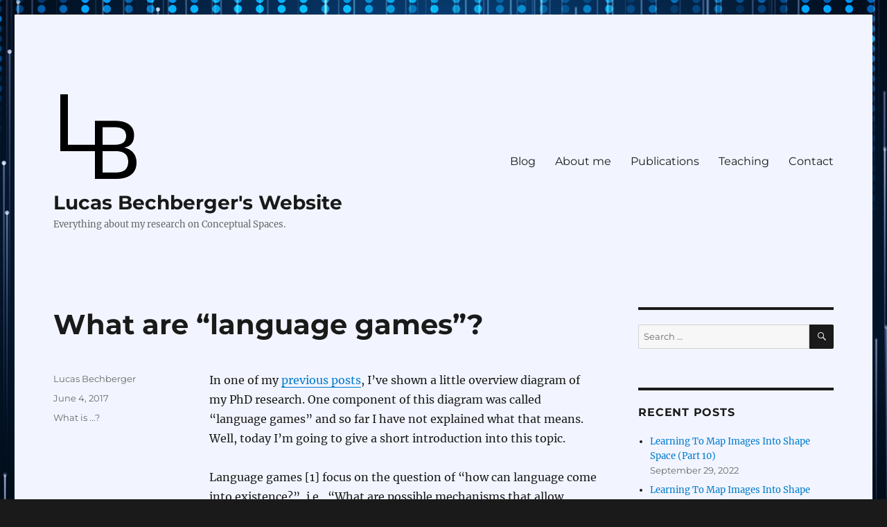

--- FILE ---
content_type: text/html; charset=UTF-8
request_url: https://lucas-bechberger.de/2017/06/04/what-are-language-games/
body_size: 43557
content:
<!DOCTYPE html>
<html lang="en-US" class="no-js">
<head>
	<meta charset="UTF-8">
	<meta name="viewport" content="width=device-width, initial-scale=1.0">
	<link rel="profile" href="https://gmpg.org/xfn/11">
		<link rel="pingback" href="https://lucas-bechberger.de/xmlrpc.php">
		<script>
(function(html){html.className = html.className.replace(/\bno-js\b/,'js')})(document.documentElement);
//# sourceURL=twentysixteen_javascript_detection
</script>
<title>What are &#8220;language games&#8221;? &#8211; Lucas Bechberger&#039;s Website</title>
<meta name='robots' content='max-image-preview:large' />
<link rel="alternate" type="application/rss+xml" title="Lucas Bechberger&#039;s Website &raquo; Feed" href="https://lucas-bechberger.de/feed/" />
<link rel="alternate" type="application/rss+xml" title="Lucas Bechberger&#039;s Website &raquo; Comments Feed" href="https://lucas-bechberger.de/comments/feed/" />
<link rel="alternate" type="application/rss+xml" title="Lucas Bechberger&#039;s Website &raquo; What are &#8220;language games&#8221;? Comments Feed" href="https://lucas-bechberger.de/2017/06/04/what-are-language-games/feed/" />
<link rel="alternate" title="oEmbed (JSON)" type="application/json+oembed" href="https://lucas-bechberger.de/wp-json/oembed/1.0/embed?url=https%3A%2F%2Flucas-bechberger.de%2F2017%2F06%2F04%2Fwhat-are-language-games%2F" />
<link rel="alternate" title="oEmbed (XML)" type="text/xml+oembed" href="https://lucas-bechberger.de/wp-json/oembed/1.0/embed?url=https%3A%2F%2Flucas-bechberger.de%2F2017%2F06%2F04%2Fwhat-are-language-games%2F&#038;format=xml" />
<style id='wp-img-auto-sizes-contain-inline-css'>
img:is([sizes=auto i],[sizes^="auto," i]){contain-intrinsic-size:3000px 1500px}
/*# sourceURL=wp-img-auto-sizes-contain-inline-css */
</style>
<style id='wp-emoji-styles-inline-css'>

	img.wp-smiley, img.emoji {
		display: inline !important;
		border: none !important;
		box-shadow: none !important;
		height: 1em !important;
		width: 1em !important;
		margin: 0 0.07em !important;
		vertical-align: -0.1em !important;
		background: none !important;
		padding: 0 !important;
	}
/*# sourceURL=wp-emoji-styles-inline-css */
</style>
<style id='wp-block-library-inline-css'>
:root{--wp-block-synced-color:#7a00df;--wp-block-synced-color--rgb:122,0,223;--wp-bound-block-color:var(--wp-block-synced-color);--wp-editor-canvas-background:#ddd;--wp-admin-theme-color:#007cba;--wp-admin-theme-color--rgb:0,124,186;--wp-admin-theme-color-darker-10:#006ba1;--wp-admin-theme-color-darker-10--rgb:0,107,160.5;--wp-admin-theme-color-darker-20:#005a87;--wp-admin-theme-color-darker-20--rgb:0,90,135;--wp-admin-border-width-focus:2px}@media (min-resolution:192dpi){:root{--wp-admin-border-width-focus:1.5px}}.wp-element-button{cursor:pointer}:root .has-very-light-gray-background-color{background-color:#eee}:root .has-very-dark-gray-background-color{background-color:#313131}:root .has-very-light-gray-color{color:#eee}:root .has-very-dark-gray-color{color:#313131}:root .has-vivid-green-cyan-to-vivid-cyan-blue-gradient-background{background:linear-gradient(135deg,#00d084,#0693e3)}:root .has-purple-crush-gradient-background{background:linear-gradient(135deg,#34e2e4,#4721fb 50%,#ab1dfe)}:root .has-hazy-dawn-gradient-background{background:linear-gradient(135deg,#faaca8,#dad0ec)}:root .has-subdued-olive-gradient-background{background:linear-gradient(135deg,#fafae1,#67a671)}:root .has-atomic-cream-gradient-background{background:linear-gradient(135deg,#fdd79a,#004a59)}:root .has-nightshade-gradient-background{background:linear-gradient(135deg,#330968,#31cdcf)}:root .has-midnight-gradient-background{background:linear-gradient(135deg,#020381,#2874fc)}:root{--wp--preset--font-size--normal:16px;--wp--preset--font-size--huge:42px}.has-regular-font-size{font-size:1em}.has-larger-font-size{font-size:2.625em}.has-normal-font-size{font-size:var(--wp--preset--font-size--normal)}.has-huge-font-size{font-size:var(--wp--preset--font-size--huge)}.has-text-align-center{text-align:center}.has-text-align-left{text-align:left}.has-text-align-right{text-align:right}.has-fit-text{white-space:nowrap!important}#end-resizable-editor-section{display:none}.aligncenter{clear:both}.items-justified-left{justify-content:flex-start}.items-justified-center{justify-content:center}.items-justified-right{justify-content:flex-end}.items-justified-space-between{justify-content:space-between}.screen-reader-text{border:0;clip-path:inset(50%);height:1px;margin:-1px;overflow:hidden;padding:0;position:absolute;width:1px;word-wrap:normal!important}.screen-reader-text:focus{background-color:#ddd;clip-path:none;color:#444;display:block;font-size:1em;height:auto;left:5px;line-height:normal;padding:15px 23px 14px;text-decoration:none;top:5px;width:auto;z-index:100000}html :where(.has-border-color){border-style:solid}html :where([style*=border-top-color]){border-top-style:solid}html :where([style*=border-right-color]){border-right-style:solid}html :where([style*=border-bottom-color]){border-bottom-style:solid}html :where([style*=border-left-color]){border-left-style:solid}html :where([style*=border-width]){border-style:solid}html :where([style*=border-top-width]){border-top-style:solid}html :where([style*=border-right-width]){border-right-style:solid}html :where([style*=border-bottom-width]){border-bottom-style:solid}html :where([style*=border-left-width]){border-left-style:solid}html :where(img[class*=wp-image-]){height:auto;max-width:100%}:where(figure){margin:0 0 1em}html :where(.is-position-sticky){--wp-admin--admin-bar--position-offset:var(--wp-admin--admin-bar--height,0px)}@media screen and (max-width:600px){html :where(.is-position-sticky){--wp-admin--admin-bar--position-offset:0px}}

/*# sourceURL=wp-block-library-inline-css */
</style><style id='global-styles-inline-css'>
:root{--wp--preset--aspect-ratio--square: 1;--wp--preset--aspect-ratio--4-3: 4/3;--wp--preset--aspect-ratio--3-4: 3/4;--wp--preset--aspect-ratio--3-2: 3/2;--wp--preset--aspect-ratio--2-3: 2/3;--wp--preset--aspect-ratio--16-9: 16/9;--wp--preset--aspect-ratio--9-16: 9/16;--wp--preset--color--black: #000000;--wp--preset--color--cyan-bluish-gray: #abb8c3;--wp--preset--color--white: #fff;--wp--preset--color--pale-pink: #f78da7;--wp--preset--color--vivid-red: #cf2e2e;--wp--preset--color--luminous-vivid-orange: #ff6900;--wp--preset--color--luminous-vivid-amber: #fcb900;--wp--preset--color--light-green-cyan: #7bdcb5;--wp--preset--color--vivid-green-cyan: #00d084;--wp--preset--color--pale-cyan-blue: #8ed1fc;--wp--preset--color--vivid-cyan-blue: #0693e3;--wp--preset--color--vivid-purple: #9b51e0;--wp--preset--color--dark-gray: #1a1a1a;--wp--preset--color--medium-gray: #686868;--wp--preset--color--light-gray: #e5e5e5;--wp--preset--color--blue-gray: #4d545c;--wp--preset--color--bright-blue: #007acc;--wp--preset--color--light-blue: #9adffd;--wp--preset--color--dark-brown: #402b30;--wp--preset--color--medium-brown: #774e24;--wp--preset--color--dark-red: #640c1f;--wp--preset--color--bright-red: #ff675f;--wp--preset--color--yellow: #ffef8e;--wp--preset--gradient--vivid-cyan-blue-to-vivid-purple: linear-gradient(135deg,rgb(6,147,227) 0%,rgb(155,81,224) 100%);--wp--preset--gradient--light-green-cyan-to-vivid-green-cyan: linear-gradient(135deg,rgb(122,220,180) 0%,rgb(0,208,130) 100%);--wp--preset--gradient--luminous-vivid-amber-to-luminous-vivid-orange: linear-gradient(135deg,rgb(252,185,0) 0%,rgb(255,105,0) 100%);--wp--preset--gradient--luminous-vivid-orange-to-vivid-red: linear-gradient(135deg,rgb(255,105,0) 0%,rgb(207,46,46) 100%);--wp--preset--gradient--very-light-gray-to-cyan-bluish-gray: linear-gradient(135deg,rgb(238,238,238) 0%,rgb(169,184,195) 100%);--wp--preset--gradient--cool-to-warm-spectrum: linear-gradient(135deg,rgb(74,234,220) 0%,rgb(151,120,209) 20%,rgb(207,42,186) 40%,rgb(238,44,130) 60%,rgb(251,105,98) 80%,rgb(254,248,76) 100%);--wp--preset--gradient--blush-light-purple: linear-gradient(135deg,rgb(255,206,236) 0%,rgb(152,150,240) 100%);--wp--preset--gradient--blush-bordeaux: linear-gradient(135deg,rgb(254,205,165) 0%,rgb(254,45,45) 50%,rgb(107,0,62) 100%);--wp--preset--gradient--luminous-dusk: linear-gradient(135deg,rgb(255,203,112) 0%,rgb(199,81,192) 50%,rgb(65,88,208) 100%);--wp--preset--gradient--pale-ocean: linear-gradient(135deg,rgb(255,245,203) 0%,rgb(182,227,212) 50%,rgb(51,167,181) 100%);--wp--preset--gradient--electric-grass: linear-gradient(135deg,rgb(202,248,128) 0%,rgb(113,206,126) 100%);--wp--preset--gradient--midnight: linear-gradient(135deg,rgb(2,3,129) 0%,rgb(40,116,252) 100%);--wp--preset--font-size--small: 13px;--wp--preset--font-size--medium: 20px;--wp--preset--font-size--large: 36px;--wp--preset--font-size--x-large: 42px;--wp--preset--spacing--20: 0.44rem;--wp--preset--spacing--30: 0.67rem;--wp--preset--spacing--40: 1rem;--wp--preset--spacing--50: 1.5rem;--wp--preset--spacing--60: 2.25rem;--wp--preset--spacing--70: 3.38rem;--wp--preset--spacing--80: 5.06rem;--wp--preset--shadow--natural: 6px 6px 9px rgba(0, 0, 0, 0.2);--wp--preset--shadow--deep: 12px 12px 50px rgba(0, 0, 0, 0.4);--wp--preset--shadow--sharp: 6px 6px 0px rgba(0, 0, 0, 0.2);--wp--preset--shadow--outlined: 6px 6px 0px -3px rgb(255, 255, 255), 6px 6px rgb(0, 0, 0);--wp--preset--shadow--crisp: 6px 6px 0px rgb(0, 0, 0);}:where(.is-layout-flex){gap: 0.5em;}:where(.is-layout-grid){gap: 0.5em;}body .is-layout-flex{display: flex;}.is-layout-flex{flex-wrap: wrap;align-items: center;}.is-layout-flex > :is(*, div){margin: 0;}body .is-layout-grid{display: grid;}.is-layout-grid > :is(*, div){margin: 0;}:where(.wp-block-columns.is-layout-flex){gap: 2em;}:where(.wp-block-columns.is-layout-grid){gap: 2em;}:where(.wp-block-post-template.is-layout-flex){gap: 1.25em;}:where(.wp-block-post-template.is-layout-grid){gap: 1.25em;}.has-black-color{color: var(--wp--preset--color--black) !important;}.has-cyan-bluish-gray-color{color: var(--wp--preset--color--cyan-bluish-gray) !important;}.has-white-color{color: var(--wp--preset--color--white) !important;}.has-pale-pink-color{color: var(--wp--preset--color--pale-pink) !important;}.has-vivid-red-color{color: var(--wp--preset--color--vivid-red) !important;}.has-luminous-vivid-orange-color{color: var(--wp--preset--color--luminous-vivid-orange) !important;}.has-luminous-vivid-amber-color{color: var(--wp--preset--color--luminous-vivid-amber) !important;}.has-light-green-cyan-color{color: var(--wp--preset--color--light-green-cyan) !important;}.has-vivid-green-cyan-color{color: var(--wp--preset--color--vivid-green-cyan) !important;}.has-pale-cyan-blue-color{color: var(--wp--preset--color--pale-cyan-blue) !important;}.has-vivid-cyan-blue-color{color: var(--wp--preset--color--vivid-cyan-blue) !important;}.has-vivid-purple-color{color: var(--wp--preset--color--vivid-purple) !important;}.has-black-background-color{background-color: var(--wp--preset--color--black) !important;}.has-cyan-bluish-gray-background-color{background-color: var(--wp--preset--color--cyan-bluish-gray) !important;}.has-white-background-color{background-color: var(--wp--preset--color--white) !important;}.has-pale-pink-background-color{background-color: var(--wp--preset--color--pale-pink) !important;}.has-vivid-red-background-color{background-color: var(--wp--preset--color--vivid-red) !important;}.has-luminous-vivid-orange-background-color{background-color: var(--wp--preset--color--luminous-vivid-orange) !important;}.has-luminous-vivid-amber-background-color{background-color: var(--wp--preset--color--luminous-vivid-amber) !important;}.has-light-green-cyan-background-color{background-color: var(--wp--preset--color--light-green-cyan) !important;}.has-vivid-green-cyan-background-color{background-color: var(--wp--preset--color--vivid-green-cyan) !important;}.has-pale-cyan-blue-background-color{background-color: var(--wp--preset--color--pale-cyan-blue) !important;}.has-vivid-cyan-blue-background-color{background-color: var(--wp--preset--color--vivid-cyan-blue) !important;}.has-vivid-purple-background-color{background-color: var(--wp--preset--color--vivid-purple) !important;}.has-black-border-color{border-color: var(--wp--preset--color--black) !important;}.has-cyan-bluish-gray-border-color{border-color: var(--wp--preset--color--cyan-bluish-gray) !important;}.has-white-border-color{border-color: var(--wp--preset--color--white) !important;}.has-pale-pink-border-color{border-color: var(--wp--preset--color--pale-pink) !important;}.has-vivid-red-border-color{border-color: var(--wp--preset--color--vivid-red) !important;}.has-luminous-vivid-orange-border-color{border-color: var(--wp--preset--color--luminous-vivid-orange) !important;}.has-luminous-vivid-amber-border-color{border-color: var(--wp--preset--color--luminous-vivid-amber) !important;}.has-light-green-cyan-border-color{border-color: var(--wp--preset--color--light-green-cyan) !important;}.has-vivid-green-cyan-border-color{border-color: var(--wp--preset--color--vivid-green-cyan) !important;}.has-pale-cyan-blue-border-color{border-color: var(--wp--preset--color--pale-cyan-blue) !important;}.has-vivid-cyan-blue-border-color{border-color: var(--wp--preset--color--vivid-cyan-blue) !important;}.has-vivid-purple-border-color{border-color: var(--wp--preset--color--vivid-purple) !important;}.has-vivid-cyan-blue-to-vivid-purple-gradient-background{background: var(--wp--preset--gradient--vivid-cyan-blue-to-vivid-purple) !important;}.has-light-green-cyan-to-vivid-green-cyan-gradient-background{background: var(--wp--preset--gradient--light-green-cyan-to-vivid-green-cyan) !important;}.has-luminous-vivid-amber-to-luminous-vivid-orange-gradient-background{background: var(--wp--preset--gradient--luminous-vivid-amber-to-luminous-vivid-orange) !important;}.has-luminous-vivid-orange-to-vivid-red-gradient-background{background: var(--wp--preset--gradient--luminous-vivid-orange-to-vivid-red) !important;}.has-very-light-gray-to-cyan-bluish-gray-gradient-background{background: var(--wp--preset--gradient--very-light-gray-to-cyan-bluish-gray) !important;}.has-cool-to-warm-spectrum-gradient-background{background: var(--wp--preset--gradient--cool-to-warm-spectrum) !important;}.has-blush-light-purple-gradient-background{background: var(--wp--preset--gradient--blush-light-purple) !important;}.has-blush-bordeaux-gradient-background{background: var(--wp--preset--gradient--blush-bordeaux) !important;}.has-luminous-dusk-gradient-background{background: var(--wp--preset--gradient--luminous-dusk) !important;}.has-pale-ocean-gradient-background{background: var(--wp--preset--gradient--pale-ocean) !important;}.has-electric-grass-gradient-background{background: var(--wp--preset--gradient--electric-grass) !important;}.has-midnight-gradient-background{background: var(--wp--preset--gradient--midnight) !important;}.has-small-font-size{font-size: var(--wp--preset--font-size--small) !important;}.has-medium-font-size{font-size: var(--wp--preset--font-size--medium) !important;}.has-large-font-size{font-size: var(--wp--preset--font-size--large) !important;}.has-x-large-font-size{font-size: var(--wp--preset--font-size--x-large) !important;}
/*# sourceURL=global-styles-inline-css */
</style>

<style id='classic-theme-styles-inline-css'>
/*! This file is auto-generated */
.wp-block-button__link{color:#fff;background-color:#32373c;border-radius:9999px;box-shadow:none;text-decoration:none;padding:calc(.667em + 2px) calc(1.333em + 2px);font-size:1.125em}.wp-block-file__button{background:#32373c;color:#fff;text-decoration:none}
/*# sourceURL=/wp-includes/css/classic-themes.min.css */
</style>
<link rel='stylesheet' id='twentysixteen-fonts-css' href='https://lucas-bechberger.de/wp-content/themes/twentysixteen/fonts/merriweather-plus-montserrat-plus-inconsolata.css?ver=20230328' media='all' />
<link rel='stylesheet' id='genericons-css' href='https://lucas-bechberger.de/wp-content/themes/twentysixteen/genericons/genericons.css?ver=20251101' media='all' />
<link rel='stylesheet' id='twentysixteen-style-css' href='https://lucas-bechberger.de/wp-content/themes/twentysixteen/style.css?ver=20251202' media='all' />
<style id='twentysixteen-style-inline-css'>

		/* Custom Page Background Color */
		.site {
			background-color: #f2f5ff;
		}

		mark,
		ins,
		button,
		button[disabled]:hover,
		button[disabled]:focus,
		input[type="button"],
		input[type="button"][disabled]:hover,
		input[type="button"][disabled]:focus,
		input[type="reset"],
		input[type="reset"][disabled]:hover,
		input[type="reset"][disabled]:focus,
		input[type="submit"],
		input[type="submit"][disabled]:hover,
		input[type="submit"][disabled]:focus,
		.menu-toggle.toggled-on,
		.menu-toggle.toggled-on:hover,
		.menu-toggle.toggled-on:focus,
		.pagination .prev,
		.pagination .next,
		.pagination .prev:hover,
		.pagination .prev:focus,
		.pagination .next:hover,
		.pagination .next:focus,
		.pagination .nav-links:before,
		.pagination .nav-links:after,
		.widget_calendar tbody a,
		.widget_calendar tbody a:hover,
		.widget_calendar tbody a:focus,
		.page-links a,
		.page-links a:hover,
		.page-links a:focus {
			color: #f2f5ff;
		}

		@media screen and (min-width: 56.875em) {
			.main-navigation ul ul li {
				background-color: #f2f5ff;
			}

			.main-navigation ul ul:after {
				border-top-color: #f2f5ff;
				border-bottom-color: #f2f5ff;
			}
		}
	
/*# sourceURL=twentysixteen-style-inline-css */
</style>
<link rel='stylesheet' id='twentysixteen-block-style-css' href='https://lucas-bechberger.de/wp-content/themes/twentysixteen/css/blocks.css?ver=20240817' media='all' />
<link rel='stylesheet' id='tablepress-default-css' href='https://lucas-bechberger.de/wp-content/tablepress-combined.min.css?ver=49' media='all' />
<script src="https://lucas-bechberger.de/wp-includes/js/jquery/jquery.min.js?ver=3.7.1" id="jquery-core-js"></script>
<script src="https://lucas-bechberger.de/wp-includes/js/jquery/jquery-migrate.min.js?ver=3.4.1" id="jquery-migrate-js"></script>
<script id="twentysixteen-script-js-extra">
var screenReaderText = {"expand":"expand child menu","collapse":"collapse child menu"};
//# sourceURL=twentysixteen-script-js-extra
</script>
<script src="https://lucas-bechberger.de/wp-content/themes/twentysixteen/js/functions.js?ver=20230629" id="twentysixteen-script-js" defer data-wp-strategy="defer"></script>
<link rel="https://api.w.org/" href="https://lucas-bechberger.de/wp-json/" /><link rel="alternate" title="JSON" type="application/json" href="https://lucas-bechberger.de/wp-json/wp/v2/posts/181" /><link rel="EditURI" type="application/rsd+xml" title="RSD" href="https://lucas-bechberger.de/xmlrpc.php?rsd" />
<meta name="generator" content="WordPress 6.9" />
<link rel="canonical" href="https://lucas-bechberger.de/2017/06/04/what-are-language-games/" />
<link rel='shortlink' href='https://lucas-bechberger.de/?p=181' />
<style id="custom-background-css">
body.custom-background { background-image: url("https://lucas-bechberger.de/wp-content/uploads/2017/01/abstract-1779605_1280.png"); background-position: left top; background-size: auto; background-repeat: repeat; background-attachment: scroll; }
</style>
	<link rel="icon" href="https://lucas-bechberger.de/wp-content/uploads/2017/01/cropped-LogoWebsite-1-32x32.png" sizes="32x32" />
<link rel="icon" href="https://lucas-bechberger.de/wp-content/uploads/2017/01/cropped-LogoWebsite-1-192x192.png" sizes="192x192" />
<link rel="apple-touch-icon" href="https://lucas-bechberger.de/wp-content/uploads/2017/01/cropped-LogoWebsite-1-180x180.png" />
<meta name="msapplication-TileImage" content="https://lucas-bechberger.de/wp-content/uploads/2017/01/cropped-LogoWebsite-1-270x270.png" />
</head>

<body class="wp-singular post-template-default single single-post postid-181 single-format-standard custom-background wp-custom-logo wp-embed-responsive wp-theme-twentysixteen do-etfw custom-background-image">
<div id="page" class="site">
	<div class="site-inner">
		<a class="skip-link screen-reader-text" href="#content">
			Skip to content		</a>

		<header id="masthead" class="site-header">
			<div class="site-header-main">
				<div class="site-branding">
					<a href="https://lucas-bechberger.de/" class="custom-logo-link" rel="home"><img width="128" height="128" src="https://lucas-bechberger.de/wp-content/uploads/2017/01/LogoWebsiteSmall-1.png" class="custom-logo" alt="Lucas Bechberger&#039;s Website" decoding="async" /></a>						<p class="site-title"><a href="https://lucas-bechberger.de/" rel="home" >Lucas Bechberger&#039;s Website</a></p>
												<p class="site-description">Everything about my research on Conceptual Spaces.</p>
									</div><!-- .site-branding -->

									<button id="menu-toggle" class="menu-toggle">Menu</button>

					<div id="site-header-menu" class="site-header-menu">
													<nav id="site-navigation" class="main-navigation" aria-label="Primary Menu">
								<div class="menu-main-menu-container"><ul id="menu-main-menu" class="primary-menu"><li id="menu-item-7" class="menu-item menu-item-type-custom menu-item-object-custom menu-item-home menu-item-7"><a href="http://lucas-bechberger.de">Blog</a></li>
<li id="menu-item-20" class="menu-item menu-item-type-post_type menu-item-object-page menu-item-20"><a href="https://lucas-bechberger.de/about-me/">About me</a></li>
<li id="menu-item-10" class="menu-item menu-item-type-post_type menu-item-object-page menu-item-10"><a href="https://lucas-bechberger.de/publications/">Publications</a></li>
<li id="menu-item-16" class="menu-item menu-item-type-post_type menu-item-object-page menu-item-16"><a href="https://lucas-bechberger.de/teaching/">Teaching</a></li>
<li id="menu-item-17" class="menu-item menu-item-type-post_type menu-item-object-page menu-item-17"><a href="https://lucas-bechberger.de/contact/">Contact</a></li>
</ul></div>							</nav><!-- .main-navigation -->
						
											</div><!-- .site-header-menu -->
							</div><!-- .site-header-main -->

					</header><!-- .site-header -->

		<div id="content" class="site-content">

<div id="primary" class="content-area">
	<main id="main" class="site-main">
		
<article id="post-181" class="post-181 post type-post status-publish format-standard hentry category-what-is">
	<header class="entry-header">
		<h1 class="entry-title">What are &#8220;language games&#8221;?</h1>	</header><!-- .entry-header -->

	
	
	<div class="entry-content">
		<p>In one of my <a href="http://lucas-bechberger.de/2017/04/21/my-phd-project-in-a-nutshell/" target="_blank" rel="noopener noreferrer">previous posts</a>, I&#8217;ve shown a little overview diagram of my PhD research. One component of this diagram was called &#8220;language games&#8221; and so far I have not explained what that means. Well, today I&#8217;m going to give a short introduction into this topic.</p>
<p>Language games [1] focus on the question of &#8220;how can language come into existence?&#8221;, i.e., &#8220;What are possible mechanisms that allow different individuals to come up with a shared vocabulary that they can use to communicate about things in the world?&#8221;. I admit that this sounds a bit abstract, so let me illustrate the problem with an example:</p>
<p><span id="more-181"></span></p>
<figure style="width: 395px" class="wp-caption aligncenter"><img fetchpriority="high" decoding="async" class="" src="https://upload.wikimedia.org/wikipedia/commons/4/4d/Crayones_cera.jpg" width="395" height="197" /><figcaption class="wp-caption-text">Figure 1: Differently colored crayons (source: https://upload.wikimedia.org/wikipedia/commons/4/4d/Crayones_cera.jpg).</figcaption></figure>
<p>Imagine that two children (let&#8217;s call them Alice and Bob) are sitting at a table drawing pictures with crayons. Alice wants to use the blue crayon next, but unfortunately all the crayons lie at the other end of the table so she can&#8217;t reach them. However, they are well within reach for Bob. The most convenient way to solve this problem is for Alice to make Bob pass the desired crayon. If Alice wants to solve this problem by using language, she needs to say at least one word that indicates which crayon she is interested in (in our case, that would be &#8220;blue&#8221;). If both children already know all color terms of the English language sufficiently well, the situation is easily resolved: Alice knows that &#8220;blue&#8221; is the correct word she should use, Bob understands what the word &#8220;blue&#8221; refers to and (given that he tries to be helpful and not mean) he can pass the correct crayon to Alice. But what if the two kids didn&#8217;t know any color terms yet? This is where language games enter the stage.</p>
<figure style="width: 502px" class="wp-caption aligncenter"><img decoding="async" class="size-large" src="https://ai.vub.ac.be/sites/default/files/u3/semiotic-cycle.jpg" alt="Different steps of a language game" width="502" height="371" /><figcaption class="wp-caption-text">Figure 2: Illustration of language games. Image from https://ai.vub.ac.be/sites/default/files/u3/semiotic-cycle.jpg.</figcaption></figure>
<p>Figure 2 illustrates the general mechanism of such a language game. There are always two individuals involved: a speaker and a hearer (in our example the two children). Both observe the part of the world that is currently relevant (in our case the different crayons of the table). The speaker selects one of the objects as its goal (here: the blue crayon). In a next step, this object needs to be conceptualized, i.e., the speaker must figure out what kind of category or concept this object belongs to (in our case the concept of all blue things). The speaker then tries to produce an utterance that describes this concept (in English, that would be the word &#8220;blue&#8221;). The hearer listens to this utterance and tries to parse it, i.e., to decide which category/concept this word is referring to. Finally, the object that is being talked about needs to be identified (&#8220;interpretation&#8221; step). In our case, the hearer needs to decide which of the crayons is the one that the speaker is interested in. The resulting action would in our case simply consist of handing over the selected crayon.</p>
<p>If both the speaker and the hearer categorize/conceptualize the world in a similar way and use words in a similar way, this interaction will likely be successful: Alice gets the correct crayon and is happy about that, and Bob is glad that he was able to help. But what if something goes wrong? It could be that the two individuals use words in different ways (e.g., for Alice the word &#8220;blue&#8221; might refer to all blue things, whereas for Bob it might refer to all red things). It could also happen, that the two individuals have different conceptualizations of the world. For instance, the speaker might have two different categories for blue things and for green things, whereas for the hearer there is only one overall category for everything that is blue or green.</p>
<p>In these cases, the interaction might not be successful: Bob might hand over the wrong crayon (e.g., the yellow one), Alice would then be reasonably unhappy (due to not getting the desired result) and Bob might also be disappointed (because the attempt to help failed). In the language games framework, the assumption is that the speaker then indicates the &#8220;correct&#8221; solution. In our example, this could happen by standing up, walking to the crayons and picking up the blue one. This provides some feedback to both individuals: Alice observed what Bob thought was the correct object, and Bob observes which object Alice was actually referring to. One can now assume that both the speaker and the hearer adjust their categorization and their vocabulary a bit in order to be more successful in the future: Alice could for instance learn that the word used in this interaction is maybe more useful to describe a different category/concept (in the above case, all yellow things), whereas Bob might learn that word should be associated with the category/concept intended by Alice (i.e., all blue things). Moreover, the concepts themselves might change: If Bob has only one big concept for all green and blue colors, he cannot distinguish between blue and green crayons. For him, blue and green crayons are just the same thing, so he will have trouble in selecting the correct one if there is both a green and a blue one on the table. If the communication frequently fails because of this, Bob might at some point discover that it is useful to split this concept of &#8220;green or blue&#8221; up into two separate concepts: one for all blue things and one for all green things.</p>
<p>As Luc Steels and his collaborators were able to show (see e.g. [1]), one can simulate these types of interactions in a computer. If the update rules (i.e., the way in which Alice and Bob adapt their strategy after a failed communication) are set up correctly, the population of digital agents converges on a common conceptualization and a common vocabulary. This common vocabulary can then be used to efficiently communicate about the environment.</p>
<p>Final question: What does this have to do with my research on concept formation? Originally, language games were a means to investigate cultural and evolutionary processes in the development of languages. They were used to look at the question &#8220;How can two individuals communicate with each other if they don&#8217;t have any common language and thus need to start from scratch?&#8221;</p>
<p>What I&#8217;m more interested in is a side-effect of these language games: If an interaction fails, the individuals will change both their conceptualization and their vocabulary in order to be more efficient in the future. The final conceptualization of each individual is thus influenced and constrained by these interactions with other individuals. It is exactly these constraints that I am interested in: An individual that plays language games all the time will develop a conceptualization that is useful in these language games, i.e., that is useful in communication. I think that this can provide a useful incentive for an artificial system to learn &#8220;good&#8221; concepts &#8211; arbitrary concepts won&#8217;t be sufficient, only concepts that are useful in the agent&#8217;s interaction with the world will be selected. This provides thus some (weak) sense of embodiment or context for the concept formation problem.</p>
<h6>References</h6>
<p>[1] Steels, Luc. <i>The Talking Heads experiment: Origins of words and meanings</i>. Vol. 1. Language Science Press, 2015.</p>
	</div><!-- .entry-content -->

	<footer class="entry-footer">
		<span class="byline"><span class="screen-reader-text">Author </span><span class="author vcard"><a class="url fn n" href="https://lucas-bechberger.de/author/lbechberger/">Lucas Bechberger</a></span></span><span class="posted-on"><span class="screen-reader-text">Posted on </span><a href="https://lucas-bechberger.de/2017/06/04/what-are-language-games/" rel="bookmark"><time class="entry-date published updated" datetime="2017-06-04T15:29:55+02:00">June 4, 2017</time></a></span><span class="cat-links"><span class="screen-reader-text">Categories </span><a href="https://lucas-bechberger.de/category/what-is/" rel="category tag">What is ...?</a></span>			</footer><!-- .entry-footer -->
</article><!-- #post-181 -->

<div id="comments" class="comments-area">

	
	
		<div id="respond" class="comment-respond">
		<h2 id="reply-title" class="comment-reply-title">Leave a Reply <small><a rel="nofollow" id="cancel-comment-reply-link" href="/2017/06/04/what-are-language-games/#respond" style="display:none;">Cancel reply</a></small></h2><p class="must-log-in">You must be <a href="https://lucas-bechberger.de/wp-login.php?redirect_to=https%3A%2F%2Flucas-bechberger.de%2F2017%2F06%2F04%2Fwhat-are-language-games%2F">logged in</a> to post a comment.</p>	</div><!-- #respond -->
	
</div><!-- .comments-area -->

	<nav class="navigation post-navigation" aria-label="Posts">
		<h2 class="screen-reader-text">Post navigation</h2>
		<div class="nav-links"><div class="nav-previous"><a href="https://lucas-bechberger.de/2017/05/17/dagstuhl-seminar-human-like-neural-symbolic-computation/" rel="prev"><span class="meta-nav" aria-hidden="true">Previous</span> <span class="screen-reader-text">Previous post:</span> <span class="post-title">Dagstuhl Seminar &#8220;Human-Like Neural-Symbolic Computation&#8221;</span></a></div><div class="nav-next"><a href="https://lucas-bechberger.de/2017/06/18/where-do-the-dimensions-of-a-conceptual-space-come-from/" rel="next"><span class="meta-nav" aria-hidden="true">Next</span> <span class="screen-reader-text">Next post:</span> <span class="post-title">Where do the dimensions of a conceptual space come from?</span></a></div></div>
	</nav>
	</main><!-- .site-main -->

	
</div><!-- .content-area -->


	<aside id="secondary" class="sidebar widget-area">
		<section id="search-2" class="widget widget_search">
<form role="search" method="get" class="search-form" action="https://lucas-bechberger.de/">
	<label>
		<span class="screen-reader-text">
			Search for:		</span>
		<input type="search" class="search-field" placeholder="Search &hellip;" value="" name="s" />
	</label>
	<button type="submit" class="search-submit"><span class="screen-reader-text">
		Search	</span></button>
</form>
</section>
		<section id="recent-posts-2" class="widget widget_recent_entries">
		<h2 class="widget-title">Recent Posts</h2><nav aria-label="Recent Posts">
		<ul>
											<li>
					<a href="https://lucas-bechberger.de/2022/09/29/learning-to-map-images-into-shape-space-part-10/">Learning To Map Images Into Shape Space (Part 10)</a>
											<span class="post-date">September 29, 2022</span>
									</li>
											<li>
					<a href="https://lucas-bechberger.de/2021/08/25/learning-to-map-images-into-shape-space-part-9/">Learning To Map Images Into Shape Space (Part 9)</a>
											<span class="post-date">August 25, 2021</span>
									</li>
											<li>
					<a href="https://lucas-bechberger.de/2021/07/29/learning-to-map-images-into-shape-space-part-8/">Learning To Map Images Into Shape Space (Part 8)</a>
											<span class="post-date">July 29, 2021</span>
									</li>
											<li>
					<a href="https://lucas-bechberger.de/2021/06/07/learning-to-map-images-into-shape-space-part-7/">Learning To Map Images Into Shape Space (Part 7)</a>
											<span class="post-date">June 7, 2021</span>
									</li>
											<li>
					<a href="https://lucas-bechberger.de/2021/05/17/learning-to-map-images-into-shape-space-part-6/">Learning To Map Images Into Shape Space (Part 6)</a>
											<span class="post-date">May 17, 2021</span>
									</li>
					</ul>

		</nav></section><section id="categories-2" class="widget widget_categories"><h2 class="widget-title">Categories</h2><nav aria-label="Categories">
			<ul>
					<li class="cat-item cat-item-3"><a href="https://lucas-bechberger.de/category/agi/">AGI</a>
</li>
	<li class="cat-item cat-item-4"><a href="https://lucas-bechberger.de/category/conceptual-spaces/">Conceptual spaces</a>
</li>
	<li class="cat-item cat-item-6"><a href="https://lucas-bechberger.de/category/conferences/">Conferences</a>
</li>
	<li class="cat-item cat-item-10"><a href="https://lucas-bechberger.de/category/machine-learning/ltn/">LTN</a>
</li>
	<li class="cat-item cat-item-8"><a href="https://lucas-bechberger.de/category/machine-learning/">Machine learning</a>
</li>
	<li class="cat-item cat-item-5"><a href="https://lucas-bechberger.de/category/phd/">PhD</a>
</li>
	<li class="cat-item cat-item-9"><a href="https://lucas-bechberger.de/category/teaching/">Teaching</a>
</li>
	<li class="cat-item cat-item-1"><a href="https://lucas-bechberger.de/category/uncategorized/">Uncategorized</a>
</li>
	<li class="cat-item cat-item-7"><a href="https://lucas-bechberger.de/category/what-is/">What is &#8230;?</a>
</li>
			</ul>

			</nav></section><section id="text-2" class="widget widget_text"><h2 class="widget-title">Get in Touch / Stay up to date</h2>			<div class="textwidget"><style>table, th, td {border: 0px;}</style>
<table border="0">
<tbody>
<tr>
<td><a href="http://de.linkedin.com/in/lucasbechberger"><img decoding="async" title="LinkedIn" src="http://lucas-bechberger.de/wp-content/uploads/2017/01/LI.png" /></a></td>
<td><a href="https://www.researchgate.net/profile/Lucas_Bechberger"><img decoding="async" title="ResearchGate" src="http://lucas-bechberger.de/wp-content/uploads/2017/01/RG.png" /></a></td>
<td><a href="https://www.ikw.uni-osnabrueck.de/en/research_groups/artificial_intelligence/overview.html"><img decoding="async" title="Osnabrück University" src="http://lucas-bechberger.de/wp-content/uploads/2017/01/uos.png" /></a></td>
<td><a href="mailto:lucas.bechberger@uni-osnabrueck.de"><img decoding="async" title="E-Mail" src="http://lucas-bechberger.de/wp-content/uploads/2017/01/email.png" /></a></td>
</tr>
<tr>
<td><a href="https://twitter.com/LucasBechberger"><img decoding="async" title="Twitter" src="http://lucas-bechberger.de/wp-content/uploads/2017/01/TW.png" /></a></td>
<td><a href="https://www.lucas-bechberger.de/feed/"><img decoding="async" title="Newsfeed" src="http://lucas-bechberger.de/wp-content/uploads/2017/01/RSS.png" /></a></td>
<td><a href="https://www.github.com/lbechberger"><img decoding="async" title="GitHub" src="http://lucas-bechberger.de/wp-content/uploads/2017/07/GitHub.png" /></a></td>
<td><a href="https://scholar.google.de/citations?user=oS7p67sAAAAJ"><img decoding="async" title="Google Scholar" src="http://lucas-bechberger.de/wp-content/uploads/2017/07/scholar.png" /></a></td>
</tr>
</tbody>
</table>
</div>
		</section><section id="do-etfw-3" class="widget widget-do-etfw">		
		<a class="twitter-timeline" data-height="400" data-tweet-limit="3" data-theme="light" data-link-color="#3b94d9" data-border-color="#f5f5f5" href="https://twitter.com/LucasBechberger">Tweets by @LucasBechberger</a>
</section><section id="text-4" class="widget widget_text">			<div class="textwidget"><a href="https://lucas-bechberger.de/wp-admin">Admin</a></div>
		</section>	</aside><!-- .sidebar .widget-area -->

		</div><!-- .site-content -->

		<footer id="colophon" class="site-footer">
							<nav class="main-navigation" aria-label="Footer Primary Menu">
					<div class="menu-main-menu-container"><ul id="menu-main-menu-1" class="primary-menu"><li class="menu-item menu-item-type-custom menu-item-object-custom menu-item-home menu-item-7"><a href="http://lucas-bechberger.de">Blog</a></li>
<li class="menu-item menu-item-type-post_type menu-item-object-page menu-item-20"><a href="https://lucas-bechberger.de/about-me/">About me</a></li>
<li class="menu-item menu-item-type-post_type menu-item-object-page menu-item-10"><a href="https://lucas-bechberger.de/publications/">Publications</a></li>
<li class="menu-item menu-item-type-post_type menu-item-object-page menu-item-16"><a href="https://lucas-bechberger.de/teaching/">Teaching</a></li>
<li class="menu-item menu-item-type-post_type menu-item-object-page menu-item-17"><a href="https://lucas-bechberger.de/contact/">Contact</a></li>
</ul></div>				</nav><!-- .main-navigation -->
			
			
			<div class="site-info">
								<span class="site-title"><a href="https://lucas-bechberger.de/" rel="home">Lucas Bechberger&#039;s Website</a></span>
								<a href="https://wordpress.org/" class="imprint">
					Proudly powered by WordPress				</a>
			</div><!-- .site-info -->
		</footer><!-- .site-footer -->
	</div><!-- .site-inner -->
</div><!-- .site -->

<script type="speculationrules">
{"prefetch":[{"source":"document","where":{"and":[{"href_matches":"/*"},{"not":{"href_matches":["/wp-*.php","/wp-admin/*","/wp-content/uploads/*","/wp-content/*","/wp-content/plugins/*","/wp-content/themes/twentysixteen/*","/*\\?(.+)"]}},{"not":{"selector_matches":"a[rel~=\"nofollow\"]"}},{"not":{"selector_matches":".no-prefetch, .no-prefetch a"}}]},"eagerness":"conservative"}]}
</script>
<script src="https://lucas-bechberger.de/wp-includes/js/comment-reply.min.js?ver=6.9" id="comment-reply-js" async data-wp-strategy="async" fetchpriority="low"></script>
<script src="https://lucas-bechberger.de/wp-content/plugins/easy-twitter-feed-widget/js/twitter-widgets.js?ver=1.0" id="do-etfw-twitter-widgets-js"></script>
<script id="wp-emoji-settings" type="application/json">
{"baseUrl":"https://s.w.org/images/core/emoji/17.0.2/72x72/","ext":".png","svgUrl":"https://s.w.org/images/core/emoji/17.0.2/svg/","svgExt":".svg","source":{"concatemoji":"https://lucas-bechberger.de/wp-includes/js/wp-emoji-release.min.js?ver=6.9"}}
</script>
<script type="module">
/*! This file is auto-generated */
const a=JSON.parse(document.getElementById("wp-emoji-settings").textContent),o=(window._wpemojiSettings=a,"wpEmojiSettingsSupports"),s=["flag","emoji"];function i(e){try{var t={supportTests:e,timestamp:(new Date).valueOf()};sessionStorage.setItem(o,JSON.stringify(t))}catch(e){}}function c(e,t,n){e.clearRect(0,0,e.canvas.width,e.canvas.height),e.fillText(t,0,0);t=new Uint32Array(e.getImageData(0,0,e.canvas.width,e.canvas.height).data);e.clearRect(0,0,e.canvas.width,e.canvas.height),e.fillText(n,0,0);const a=new Uint32Array(e.getImageData(0,0,e.canvas.width,e.canvas.height).data);return t.every((e,t)=>e===a[t])}function p(e,t){e.clearRect(0,0,e.canvas.width,e.canvas.height),e.fillText(t,0,0);var n=e.getImageData(16,16,1,1);for(let e=0;e<n.data.length;e++)if(0!==n.data[e])return!1;return!0}function u(e,t,n,a){switch(t){case"flag":return n(e,"\ud83c\udff3\ufe0f\u200d\u26a7\ufe0f","\ud83c\udff3\ufe0f\u200b\u26a7\ufe0f")?!1:!n(e,"\ud83c\udde8\ud83c\uddf6","\ud83c\udde8\u200b\ud83c\uddf6")&&!n(e,"\ud83c\udff4\udb40\udc67\udb40\udc62\udb40\udc65\udb40\udc6e\udb40\udc67\udb40\udc7f","\ud83c\udff4\u200b\udb40\udc67\u200b\udb40\udc62\u200b\udb40\udc65\u200b\udb40\udc6e\u200b\udb40\udc67\u200b\udb40\udc7f");case"emoji":return!a(e,"\ud83e\u1fac8")}return!1}function f(e,t,n,a){let r;const o=(r="undefined"!=typeof WorkerGlobalScope&&self instanceof WorkerGlobalScope?new OffscreenCanvas(300,150):document.createElement("canvas")).getContext("2d",{willReadFrequently:!0}),s=(o.textBaseline="top",o.font="600 32px Arial",{});return e.forEach(e=>{s[e]=t(o,e,n,a)}),s}function r(e){var t=document.createElement("script");t.src=e,t.defer=!0,document.head.appendChild(t)}a.supports={everything:!0,everythingExceptFlag:!0},new Promise(t=>{let n=function(){try{var e=JSON.parse(sessionStorage.getItem(o));if("object"==typeof e&&"number"==typeof e.timestamp&&(new Date).valueOf()<e.timestamp+604800&&"object"==typeof e.supportTests)return e.supportTests}catch(e){}return null}();if(!n){if("undefined"!=typeof Worker&&"undefined"!=typeof OffscreenCanvas&&"undefined"!=typeof URL&&URL.createObjectURL&&"undefined"!=typeof Blob)try{var e="postMessage("+f.toString()+"("+[JSON.stringify(s),u.toString(),c.toString(),p.toString()].join(",")+"));",a=new Blob([e],{type:"text/javascript"});const r=new Worker(URL.createObjectURL(a),{name:"wpTestEmojiSupports"});return void(r.onmessage=e=>{i(n=e.data),r.terminate(),t(n)})}catch(e){}i(n=f(s,u,c,p))}t(n)}).then(e=>{for(const n in e)a.supports[n]=e[n],a.supports.everything=a.supports.everything&&a.supports[n],"flag"!==n&&(a.supports.everythingExceptFlag=a.supports.everythingExceptFlag&&a.supports[n]);var t;a.supports.everythingExceptFlag=a.supports.everythingExceptFlag&&!a.supports.flag,a.supports.everything||((t=a.source||{}).concatemoji?r(t.concatemoji):t.wpemoji&&t.twemoji&&(r(t.twemoji),r(t.wpemoji)))});
//# sourceURL=https://lucas-bechberger.de/wp-includes/js/wp-emoji-loader.min.js
</script>
</body>
</html>
